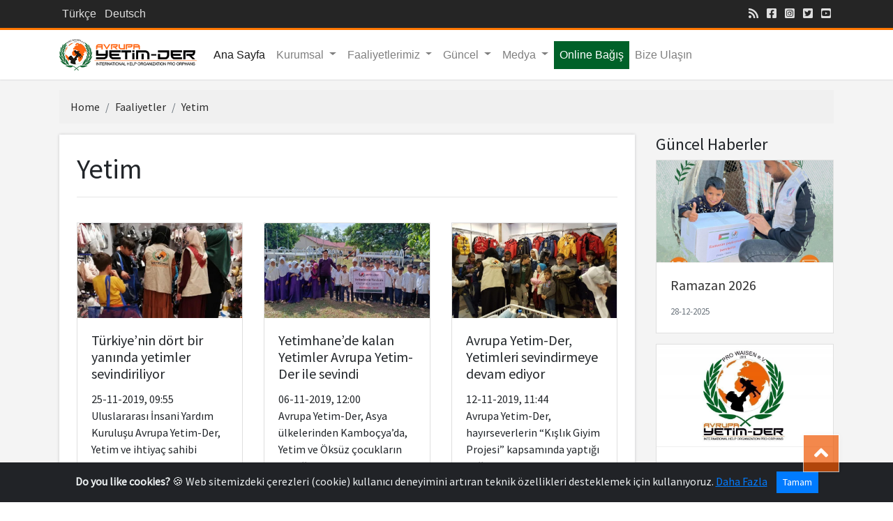

--- FILE ---
content_type: text/html; charset=UTF-8
request_url: https://avrupayetimder.com/faaliyetler/yetim-2.html
body_size: 6770
content:

<!doctype html>
<html lang="en">
<head>
<!-- Required meta tags -->
<meta charset="utf-8">
<meta name="viewport" content="width=device-width, initial-scale=1, shrink-to-fit=no">


<title>Yetim - Faaliyetler - Avrupa-Yetim-Der</title>
<meta name="keywords" content="Yetim, Mağdur, kimsesiz, yetim,Öksüz Çocuklar,zekat, fitre, afrika, yardim, acil yardim, mülteci,yetimler" />
<meta name="description" content="Avrupa Yetim-Der sitesine hoş geldiniz. Bizler Önceliklele mağdur ve muhtaç durumda olan insanlara yardım elini uzatabilme amacı ile faaliyet sürdürmekteyiz."/>
<link rel="apple-touch-icon" sizes="57x57" href="https://avrupayetimder.com/assets/images/favicon/apple-icon-57x57.png">
<link rel="apple-touch-icon" sizes="60x60" href="https://avrupayetimder.com/assets/images/favicon/apple-icon-60x60.png">
<link rel="apple-touch-icon" sizes="72x72" href="https://avrupayetimder.com/assets/images/favicon/apple-icon-72x72.png">
<link rel="apple-touch-icon" sizes="76x76" href="https://avrupayetimder.com/assets/images/favicon/apple-icon-76x76.png">
<link rel="apple-touch-icon" sizes="114x114" href="https://avrupayetimder.com/assets/images/favicon/apple-icon-114x114.png">
<link rel="apple-touch-icon" sizes="120x120" href="https://avrupayetimder.com/assets/images/favicon/apple-icon-120x120.png">
<link rel="apple-touch-icon" sizes="144x144" href="https://avrupayetimder.com/assets/images/favicon/apple-icon-144x144.png">
<link rel="apple-touch-icon" sizes="152x152" href="https://avrupayetimder.com/assets/images/favicon/apple-icon-152x152.png">
<link rel="apple-touch-icon" sizes="180x180" href="https://avrupayetimder.com/assets/images/favicon/apple-icon-180x180.png">
<link rel="icon" type="image/png" sizes="192x192"  href="https://avrupayetimder.com/assets/images/favicon/android-icon-192x192.png">
<link rel="icon" type="image/png" sizes="32x32" href="https://avrupayetimder.com/assets/images/favicon/favicon-32x32.png">
<link rel="icon" type="image/png" sizes="96x96" href="https://avrupayetimder.com/assets/images/favicon/favicon-96x96.png">
<link rel="icon" type="image/png" sizes="16x16" href="https://avrupayetimder.com/assets/images/favicon/favicon-16x16.png">
<link rel="manifest" href="https://avrupayetimder.com/assets/images/favicon/manifest.json">
<meta name="msapplication-TileColor" content="#ffffff">
<meta name="msapplication-TileImage" content="https://avrupayetimder.com/assets//ms-icon-144x144.png">
<link rel="canonical" href="https://avrupayetimder.com/faaliyetler-1.html" />
<script type="application/ld+json">
{
  "@context": "https://schema.org",
  "@type": "Organization",
  "name": "Avrupa Yetim-Der",
  "url": "https://avrupayetimder.com/",
  "logo": "https://avrupayetimder.com/logo.png",
  "contactPoint": {
    "@type": "ContactPoint",
    "telephone": "+49 7623 71 777 30",
    "contactType": "customer support",
    "email": "info@avrupayetimder.com"
  },
  "sameAs": [
    "https://www.facebook.com/avrupayetimder2011",
    "https://www.instagram.com/avrupayetimder/"
  ]
}
</script>

<link rel="icon" href="https://avrupayetimder.com/assets/images/favicon.ico" type="image/x-icon">
<!-- Bootstrap CSS -->
<link rel="stylesheet" href="https://avrupayetimder.com/assets/css/bootstrap.min.css">
<link rel="stylesheet" href="https://avrupayetimder.com/assets/cookie/cookiealert.css">
<link rel="stylesheet" href="https://avrupayetimder.com/assets/css/custom.css">
<link href="https://avrupayetimder.com/assets/webfonts/css/all.css" rel="stylesheet">
<link href="https://avrupayetimder.com/assets/swiper/css/swiper.min.css" rel="stylesheet">
<!--load all styles -->

</head>
<body>
<header>
  <div class="topBar">
    <div class="container">
      <ul class="languages">
        <li><a href="https://avrupayetimder.com">Türkçe</a></li>
        <li><a href="https://pro-waisen.de">Deutsch</a></li>
      </ul>
      <ul class="topSocialIcons float-right">
        <li><a href="https://avrupayetimder.com/feed/" target="_blank"><i class="fa fa-rss"></i></a></li>
        <li><a href="https://www.facebook.com/avrupayetimder2011/" target="_blank"><i class="fab fa-facebook-square"></i></a></li>
        <li><a href="https://www.instagram.com/avrupayetimder/" target="_blank"><i class="fab fa-instagram-square"></i></a></li>
        <li><a href="https://twitter.com/AvrupaYetimder" target="_blank"><i class="fab fa-twitter-square"></i></a></li>
        <li><a href="https://www.youtube.com/user/avrupayetimder" target="_blank"><i class="fab fa-youtube-square"></i></a></li>
      </ul>
    </div>
  </div>
  <!-- /topBar -->
  
  <nav class="navbar navbar-expand-lg navbar-light bg-light" data-toggle="sticky-onscroll">
    <div class="container"> <a class="navbar-brand" href="https://avrupayetimder.com/"> <img src="https://avrupayetimder.com/assets/images/logo.png" height="45" alt=""> </a>
      <button class="navbar-toggler collapsed" type="button" data-toggle="collapse" data-target="#navbarsExample07" aria-controls="navbarsExample07" aria-expanded="false" aria-label="Toggle navigation"> <span class="navbar-toggler-icon"></span> </button>
      <div class="navbar-collapse collapse" id="navbarsExample07" style="">
        <ul class="navbar-nav mr-auto">
          <li class="nav-item active"> <a class="nav-link" href="https://avrupayetimder.com/">Ana Sayfa <span class="sr-only">(current)</span></a> </li>
          <li class="nav-item dropdown"><a class="nav-link dropdown-toggle" id="dropdown0" href="https://avrupayetimder.com/kurumsal/3.html" data-toggle="dropdown" role="button" aria-haspopup="true" aria-expanded="false">Kurumsal <b class="caret"></b> </a><div class="dropdown-menu" aria-labelledby="dropdown0"><a class="dropdown-item" href="https://avrupayetimder.com/kurumsal/hakkimizda/11.html">Hakkımızda</a><a class="dropdown-item" href="https://avrupayetimder.com/kurumsal/tarihce/12.html">Tarihçe</a><a class="dropdown-item" href="https://avrupayetimder.com/kurumsal/tuzuk/13.html">Tüzük</a><a class="dropdown-item" href="https://avrupayetimder.com/kurumsal/vergi-muafiyeti/14.html">Vergi Muafiyeti</a><a class="dropdown-item" href="https://avrupayetimder.com/kurumsal/basinda-biz/18.html">Basında Biz</a></div></li><li class="nav-item dropdown"><a class="nav-link dropdown-toggle" id="dropdown1" href="https://avrupayetimder.com/faaliyetlerimiz/4.html" data-toggle="dropdown" role="button" aria-haspopup="true" aria-expanded="false">Faaliyetlerimiz <b class="caret"></b> </a><div class="dropdown-menu" aria-labelledby="dropdown1"><a class="dropdown-item" href="https://avrupayetimder.com/faaliyetlerimiz/acil-yardim/19.html">Acil Yardım</a><a class="dropdown-item" href="https://avrupayetimder.com/faaliyetlerimiz/yetime-destek/20.html">Yetime destek</a><a class="dropdown-item" href="https://avrupayetimder.com/faaliyetlerimiz/su-kuyusu-temiz-su-projesi/21.html">Su Kuyusu / Temiz Su Projesi</a><a class="dropdown-item" href="https://avrupayetimder.com/faaliyetlerimiz/donemsel-islami-yardim-projeleri/22.html">Dönemsel İslami Yardım Projeleri</a><a class="dropdown-item" href="https://avrupayetimder.com/faaliyetlerimiz/egitim-destegi/23.html">Eğitim Desteği</a><a class="dropdown-item" href="https://avrupayetimder.com/faaliyetlerimiz/katarakt-nedir-ve-belirtileri-nelerdir/24.html">Katarakt nedir ve belirtileri nelerdir?</a><a class="dropdown-item" href="https://avrupayetimder.com/faaliyetlerimiz/gida-yardimi/25.html">Gıda yardımı</a><a class="dropdown-item" href="https://avrupayetimder.com/faaliyetlerimiz/kalici-projeler/26.html">Kalıcı projeler</a></div></li>  

              
          <li class="nav-item dropdown"><a class="nav-link dropdown-toggle" href="https://avrupayetimder.com/category.php" data-toggle="dropdown" role="button" aria-haspopup="true" aria-expanded="false">Güncel <span class="caret"></span></a>
          <div class="dropdown-menu"> 
          <a class="dropdown-item" href="https://avrupayetimder.com/guncel-1.html">Tümü</a><a class="dropdown-item" href="https://avrupayetimder.com/faaliyetler/yetim-2.html">Yetim</a><a class="dropdown-item" href="https://avrupayetimder.com/faaliyetler/gida-yardimi-3.html">Gıda Yardımı</a><a class="dropdown-item" href="https://avrupayetimder.com/faaliyetler/kardes-aile-4.html">Kardeş Aile</a><a class="dropdown-item" href="https://avrupayetimder.com/faaliyetler/acil-yardimlar-5.html">Acil Yardımlar</a><a class="dropdown-item" href="https://avrupayetimder.com/faaliyetler/egitim-destegi-6.html">Eğitim Desteği</a><a class="dropdown-item" href="https://avrupayetimder.com/faaliyetler/duyurular-7.html">Duyurular</a><a class="dropdown-item" href="https://avrupayetimder.com/faaliyetler/bilinclendirme-8.html">Bilinçlendirme</a><a class="dropdown-item" href="https://avrupayetimder.com/faaliyetler/tanitim-10.html">Tanıtım</a><a class="dropdown-item" href="https://avrupayetimder.com/faaliyetler/ramazan-11.html">Ramazan</a><a class="dropdown-item" href="https://avrupayetimder.com/faaliyetler/kurban-12.html">Kurban</a><a class="dropdown-item" href="https://avrupayetimder.com/faaliyetler/katarakt-13.html">Katarakt</a><a class="dropdown-item" href="https://avrupayetimder.com/faaliyetler/su-kuyusu-14.html">Su Kuyusu</a>          </div>
          </li>

          <li class="nav-item dropdown">
            <a class="nav-link dropdown-toggle" id="dropdown09" href="#" data-toggle="dropdown" role="button" aria-haspopup="true" aria-expanded="false">Medya <b class="caret"></b> </a>

            <div class="dropdown-menu" aria-labelledby="dropdown09">
              <a class="dropdown-item" href="https://avrupayetimder.com/photo-galleries">Foto Galeri</a>
              <a class="dropdown-item" href="https://avrupayetimder.com/video-galleries">Video Galeri</a>
              <a class="dropdown-item" href="https://avrupayetimder.com/downloads">Downloads</a>
            </div>
          </li>  
      
          <li class="nav-item onlineDonation"><a class="nav-link" target="_blank" href="https://avrupayetimder.com/spende/index.php?lang=tr">Online Bağış</a></li>
          <li class="nav-item"><a class="nav-link" href="https://avrupayetimder.com/contact.php">Bize Ulaşın</a></li>



        </ul>
      </div>
    </div>
  </nav>
</header>
<a class="btn btn-success onlineDonateBtn d-md-block d-lg-none" target="_blank" href="https://avrupayetimder.com/spende/index.php?lang=tr">Online Bağış</a>          

<div id="main">
<!-- ### open  main ### --><div class="container">
  <div class="row">
    <div class="col-12">
      <nav class="navBreadcrumb" aria-label="breadcrumb">
        <ol class="breadcrumb">
          <li class="breadcrumb-item"><a href="https://avrupayetimder.com/">Home</a></li>
          <li class="breadcrumb-item" aria-current="page"><a href="https://avrupayetimder.com/faaliyetler-1.html">Faaliyetler</a></li>
          <li class="breadcrumb-item active" aria-current="page"><a href="https://avrupayetimder.com/faaliyetler/yetim-2.html">Yetim</a></li>
        </ol>
      </nav>
    </div>
  </div>
  <div class="row forNewsContent">
    <div class="col-12 col-lg-9">
      <div class="mainContent">
       
        <h1>Yetim</h1>
        <hr>
        <div class="row category-post">

        	<div class="col-sm-6 col-md-4 category-item">
                <div class="card"> <img src="https://avrupayetimder.com/img/news/19/11/48/Turkiyeinin_dort_bir_yaninda_yetimler_sevindiriliyor.jpg" class="card-img-top" alt="">
                  <div class="card-body">
                    <h5 class="card-title">Türkiye’nin dört bir yanında yetimler sevindiriliyor</h5>
                    <time datetime="25-11-2019, 09:55"><i class="fa fa-clock-o"></i>25-11-2019, 09:55</time>
                    <p class="card-text">Uluslararası İnsani Yardım Kuruluşu Avrupa Yetim-Der, Yetim ve ihtiyaç sahibi çocuklar için “Kışlık Giyim” yardımı projesi kapsamında yetim yüzü güldürmeye devam ediyor.</p>
                  </div>
                  <a href="https://avrupayetimder.com/faaliyetler/467-turkiye-nin-dort-bir-yaninda-yetimler-sevindiriliyor.html" class="btn btn-orange">Devamını oku...</a> 
                </div>
              </div><div class="col-sm-6 col-md-4 category-item">
                <div class="card"> <img src="https://avrupayetimder.com/img/news/19/11/46/Yetimhaneide_kalan_Yetimler_Avrupa_Yetim-Der_ile_sevindi.jpg" class="card-img-top" alt="">
                  <div class="card-body">
                    <h5 class="card-title">Yetimhane’de kalan Yetimler Avrupa Yetim-Der ile sevindi</h5>
                    <time datetime="06-11-2019, 12:00"><i class="fa fa-clock-o"></i>06-11-2019, 12:00</time>
                    <p class="card-text">Avrupa Yetim-Der, Asya ülkelerinden Kamboçya’da, Yetim ve Öksüz çocukların kaldığı Yetimhane’nin ihtiyaç duyduğu yatak, yastık, yorgan ve Demir Ranzaları yetimhaneye ulaştırdı.</p>
                  </div>
                  <a href="https://avrupayetimder.com/faaliyetler/466-yetimhane-de-kalan-yetimler-avrupa-yetim-der-ile-sevindi.html" class="btn btn-orange">Devamını oku...</a> 
                </div>
              </div><div class="col-sm-6 col-md-4 category-item">
                <div class="card"> <img src="https://avrupayetimder.com/img/news/19/11/46/Avrupa_Yetim-Der_Yetimleri_sevindirmeye_devam_ediyor.jpeg" class="card-img-top" alt="">
                  <div class="card-body">
                    <h5 class="card-title">Avrupa Yetim-Der, Yetimleri sevindirmeye devam ediyor</h5>
                    <time datetime="12-11-2019, 11:44"><i class="fa fa-clock-o"></i>12-11-2019, 11:44</time>
                    <p class="card-text">Avrupa Yetim-Der, hayırseverlerin “Kışlık Giyim Projesi” kapsamında yaptığı bağışlar ile Türkiye’de 40 yetim ve mağdur çocuğa giyim ve ayakkabı yardımında bulundu.</p>
                  </div>
                  <a href="https://avrupayetimder.com/faaliyetler/465-avrupa-yetim-der-yetimleri-sevindirmeye-devam-ediyor.html" class="btn btn-orange">Devamını oku...</a> 
                </div>
              </div><div class="col-sm-6 col-md-4 category-item">
                <div class="card"> <img src="https://avrupayetimder.com/img/news/19/8/32/Avrupa_Yetim-Der_Yetimleri_sevindirmeye_devam_ediyor.jpg" class="card-img-top" alt="">
                  <div class="card-body">
                    <h5 class="card-title">Avrupa Yetim-Der Yetimleri sevindirmeye devam ediyor</h5>
                    <time datetime="08-08-2019, 10:53"><i class="fa fa-clock-o"></i>08-08-2019, 10:53</time>
                    <p class="card-text">Kurban Bayramı öncesi &quot;Yetim Giydirme&quot; Projesi kapsamında Türkiye’de bulunan Avrupa Yetim Der heyeti, Diyarbakır, Şanlıurfa ve Bingöl’de onlarca yetim ve ihtiyaç sahibi çocuğun bayram sevincine ortak oldu.</p>
                  </div>
                  <a href="https://avrupayetimder.com/faaliyetler/460-avrupa-yetim-der-yetimleri-sevindirmeye-devam-ediyor.html" class="btn btn-orange">Devamını oku...</a> 
                </div>
              </div><div class="col-sm-6 col-md-4 category-item">
                <div class="card"> <img src="https://avrupayetimder.com/img/news/19/2/09/Bosnali_yetimlere_kiilik_giyim_ve_Sut_kecisi_yardimi.jpg" class="card-img-top" alt="">
                  <div class="card-body">
                    <h5 class="card-title">Bosnalı yetimlere kışlık giyim ve Süt keçisi yardımı</h5>
                    <time datetime="25-02-2019, 15:21"><i class="fa fa-clock-o"></i>25-02-2019, 15:21</time>
                    <p class="card-text">Avrupa Yetim-Der, Dünya genelinde sürdürdüğü yardım faaliyetlerini Bosna Hersekte’de devam ettiriyor. Bosna’da Yetim ve ihtiyaç sahiplerine giyim yardımı ve süt keçisi desteği verildi.</p>
                  </div>
                  <a href="https://avrupayetimder.com/faaliyetler/452-bosnali-yetimlere-kislik-giyim-ve-sut-kecisi-yardimi.html" class="btn btn-orange">Devamını oku...</a> 
                </div>
              </div><div class="col-sm-6 col-md-4 category-item">
                <div class="card"> <img src="https://avrupayetimder.com/img/news/19/2/07/Yemen039de_quotYetimlerden_Bir_Kardeiin_Olsunquot_Projesi.jpg" class="card-img-top" alt="">
                  <div class="card-body">
                    <h5 class="card-title">Yemen&#039;de &quot;Yetimlerden Bir Kardeşin Olsun&quot; Projesi</h5>
                    <time datetime="14-02-2019, 14:12"><i class="fa fa-clock-o"></i>14-02-2019, 14:12</time>
                    <p class="card-text">Avrupa Yetim-Der, Yemenli Yetim Aile ve Yetimler için kampanya başlattı. </p>
                  </div>
                  <a href="https://avrupayetimder.com/faaliyetler/451-yemen-039-de-quot-yetimlerden-bir-kardesin-olsun-quot-projesi.html" class="btn btn-orange">Devamını oku...</a> 
                </div>
              </div><div class="col-sm-6 col-md-4 category-item">
                <div class="card"> <img src="https://avrupayetimder.com/img/news/18/12/49/Bangladei039teki_Yetim_cocuklara_yardim.jpg" class="card-img-top" alt="">
                  <div class="card-body">
                    <h5 class="card-title">Bangladeş&#039;teki Yetim çocuklara yardım</h5>
                    <time datetime="04-12-2018, 12:50"><i class="fa fa-clock-o"></i>04-12-2018, 12:50</time>
                    <p class="card-text">İhtiyaç sahiplerine hayırseverlerin yardımlarını ulaştırmak üzere yola çıkan Avrupa Yetim-Der ekibi, Bangladeş&#039;in başkenti Dakka&#039;da kimsesiz 120 çocuğa hijyen ve kırtasiye malzemesi dağıttı, gıda yardımında bulundu.</p>
                  </div>
                  <a href="https://avrupayetimder.com/faaliyetler/440-banglades-039-teki-yetim-cocuklara-yardim.html" class="btn btn-orange">Devamını oku...</a> 
                </div>
              </div><div class="col-sm-6 col-md-4 category-item">
                <div class="card"> <img src="https://avrupayetimder.com/img/news/18/7/28/Avrupa_Yetim-Der_Batman039da_Yetimlerin_Yuzunu_Guldurdu.jpg" class="card-img-top" alt="">
                  <div class="card-body">
                    <h5 class="card-title">Avrupa Yetim-Der Batman&#039;da Yetimlerin Yüzünü Güldürdü</h5>
                    <time datetime="11-07-2018, 11:22"><i class="fa fa-clock-o"></i>11-07-2018, 11:22</time>
                    <p class="card-text">Avrupa Yetim-Der, Batman&#039;da 150 yetim ve mağdur çocuğu giydirerek yüzlerini güldürdü.</p>
                  </div>
                  <a href="https://avrupayetimder.com/faaliyetler/436-avrupa-yetim-der-batman-039-da-yetimlerin-yuzunu-guldurdu.html" class="btn btn-orange">Devamını oku...</a> 
                </div>
              </div><div class="col-sm-6 col-md-4 category-item">
                <div class="card"> <img src="https://avrupayetimder.com/img/news/18/4/17/Avrupa_Yetim-Der_Ugandaili_Yetimleri_Sevindirdi.jpeg" class="card-img-top" alt="">
                  <div class="card-body">
                    <h5 class="card-title">Avrupa Yetim-Der Uganda’lı Yetimleri Sevindirdi</h5>
                    <time datetime="25-04-2018, 14:14"><i class="fa fa-clock-o"></i>25-04-2018, 14:14</time>
                    <p class="card-text">Avrupa Yetim-Der, Uganda&#039;nın başkenti Kampala&#039;dan 400 kilometre uzaklıkta bulunan Avanda Orphanage okulundaki 200 yetime kırtasiye ve giyim yardımında bulundu. Kurum, Uganda’da bir çok projeyi hayata geçirecek.</p>
                  </div>
                  <a href="https://avrupayetimder.com/faaliyetler/429-avrupa-yetim-der-uganda-li-yetimleri-sevindirdi.html" class="btn btn-orange">Devamını oku...</a> 
                </div>
              </div><div class="col-sm-6 col-md-4 category-item">
                <div class="card"> <img src="https://avrupayetimder.com/img/news/17/9/36/Kenyali_Yetim_Cocuklar_En_Guzel_Bayrami_Yaiadi.jpg" class="card-img-top" alt="">
                  <div class="card-body">
                    <h5 class="card-title">Kenyalı Yetim Çocuklar En Güzel Bayramı Yaşadı</h5>
                    <time datetime="02-09-2017, 12:06"><i class="fa fa-clock-o"></i>02-09-2017, 12:06</time>
                    <p class="card-text">Kurban bayramı organizasyonu kapsamında Afrika coğrafyasında bulunan Avrupa Yetim-Der ve İHO Ebrar, Kenya&#039;da Yetim ve yoksul çocukları sevindirdi.</p>
                  </div>
                  <a href="https://avrupayetimder.com/faaliyetler/407-kenyali-yetim-cocuklar-en-guzel-bayrami-yasadi.html" class="btn btn-orange">Devamını oku...</a> 
                </div>
              </div><div class="col-sm-6 col-md-4 category-item">
                <div class="card"> <img src="https://avrupayetimder.com/img/news/17/9/36/Avrupa_Yetim-Der_Hilvan039da_Yetim_Cocuklari_Giydirdi.jpg" class="card-img-top" alt="">
                  <div class="card-body">
                    <h5 class="card-title">Avrupa Yetim-Der Hilvan&#039;da Yetim Çocukları Giydirdi</h5>
                    <time datetime="31-08-2017, 11:37"><i class="fa fa-clock-o"></i>31-08-2017, 11:37</time>
                    <p class="card-text">Avrupa Yetim-Der, Kurban Bayramı öncesi Şanlıurfa&#039;nın Hilvan ilçesinde yetim ve ihtiyaç sahibi 30 çocuğa kıyafet yardımında bulundu.</p>
                  </div>
                  <a href="https://avrupayetimder.com/faaliyetler/404-avrupa-yetim-der-hilvan-039-da-yetim-cocuklari-giydirdi.html" class="btn btn-orange">Devamını oku...</a> 
                </div>
              </div><div class="col-sm-6 col-md-4 category-item">
                <div class="card"> <img src="https://avrupayetimder.com/img/news/17/9/36/Avrupa_Yetim-Der_Kenyali_Yetimleri_Sevindirdi.jpg" class="card-img-top" alt="">
                  <div class="card-body">
                    <h5 class="card-title">Avrupa Yetim-Der Kenyalı Yetimleri Sevindirdi</h5>
                    <time datetime="30-08-2017, 11:29"><i class="fa fa-clock-o"></i>30-08-2017, 11:29</time>
                    <p class="card-text">Avrupa Yetim-Der, &quot;Yetim Giydirme Kampanyası&quot; kapsamında, Doğu Afrika ülkesi Kenya’daki yetimhanelerde yaşayan çocukların yüzlerini güldürdü.</p>
                  </div>
                  <a href="https://avrupayetimder.com/faaliyetler/403-avrupa-yetim-der-kenyali-yetimleri-sevindirdi.html" class="btn btn-orange">Devamını oku...</a> 
                </div>
              </div>

           
        </div>

        <div class="load-more text-center">
          <button type="button" value="1" class="btn btn-dark loadmorebtn" onclick="$.loadMoreNewsSubCat(2)">Daha Fazla</button>
        </div>

      </div>
    </div>

    <div class="col-12 col-lg-3 sidebar">
      <h4>Güncel Haberler</h4>
      <div class="card-columns"><div class="card">
                    <a href="https://avrupayetimder.com/faaliyetler/522-ramazan-2026.html">
                    <img src="https://avrupayetimder.com/img/news/25/12/52/Ramazan_2026.jpg" class="card-img-top" alt="Ramazan 2026">
                    <div class="card-body">
                      <h5 class="card-title">Ramazan 2026</h5>
                      <p class="card-text"><small class="text-muted">28-12-2025</small></p>
                    </div>
                   </a> 
                  </div><div class="card">
                    <a href="https://avrupayetimder.com/faaliyetler/521-avrupa-yetim-der-2026-fitre-bedellerini-belirledi.html">
                    <img src="https://avrupayetimder.com/img/news/25/12/52/Avrupa_Yetim-Der_2026_Fitre_bedellerini_belirledi.jpg" class="card-img-top" alt="Avrupa Yetim-Der 2026 Fitre bedellerini belirledi">
                    <div class="card-body">
                      <h5 class="card-title">Avrupa Yetim-Der 2026 Fitre bedellerini belirledi</h5>
                      <p class="card-text"><small class="text-muted">28-12-2025</small></p>
                    </div>
                   </a> 
                  </div><div class="card">
                    <a href="https://avrupayetimder.com/faaliyetler/520-zek-t-genel-bilgiler-ve-hesaplanmasi.html">
                    <img src="https://avrupayetimder.com/img/news/25/12/52/Zekat_Genel_Bilgiler_ve_Hesaplanmasi.jpg" class="card-img-top" alt="Zekât (Genel Bilgiler ve Hesaplanması)">
                    <div class="card-body">
                      <h5 class="card-title">Zekât (Genel Bilgiler ve Hesaplanması)</h5>
                      <p class="card-text"><small class="text-muted">28-12-2025</small></p>
                    </div>
                   </a> 
                  </div><div class="card">
                    <a href="https://avrupayetimder.com/faaliyetler/519-kurban-2025.html">
                    <img src="https://avrupayetimder.com/img/news/25/4/17/Kurban_2025.jpg" class="card-img-top" alt="Kurban 2025">
                    <div class="card-body">
                      <h5 class="card-title">Kurban 2025</h5>
                      <p class="card-text"><small class="text-muted">24-04-2025</small></p>
                    </div>
                   </a> 
                  </div></div>    </div>

  </div>
</div>

<footer>
  <section class="bottomDonate">
  <div class="container"> 
      <a class="info" href="https://avrupayetimder.com/spende/index.php?lang=tr"> <b> Bağışlarınızla siz de umut olun. Hemen... Şimdi...</b> </a> 
      <p>Hızlı ve güvenilir bir şekilde bağış yapmanın en kolay yolu: Online Bağış. </p>
      <p><a class="btn btn-light readmore" target="_blank" href="https://avrupayetimder.com/spende/index.php?lang=tr">ŞİMDİ ONLİNE BAĞIŞ YAP</a></p>
  </div>
  </section>
  <!-- / close bottomMotto -->
  
  <div class="footerNewsletter">
    <div class="container">
      <div class="row">
        <div class="col-md-6">
          <p class="info">Güncel Faaliyetlerimiz ve Projelerimiz ile ilgili bilgi almak için E-Bülten listemize kayıt olun.</p>
        </div>
        <div class="col-md-6">
          <form action="//avrupayetimder.us13.list-manage.com/subscribe/post?u=d6c87c7e5a24a63c5294fc2b9&amp;id=a7c26deea3" method="post" id="mc-embedded-subscribe-form" name="mc-embedded-subscribe-form" class="validate newsletterRegister" target="_blank">
            <input type="text" tabindex="1" placeholder="İsim" class="form-control" name="FNAME" id="mce-FNAME">
            <input type="email" tabindex="2" placeholder="Email*" name="EMAIL" class="form-control required email" id="mce-EMAIL">
            <input type="submit" tabindex="3" value="Kayıt Ol" class="btn btn-dark readmore float-right">
          </form>
        </div>
      </div>
      <!-- close/row --> 
    </div>
    <!-- close/container inner -->
    <div class="clear"></div>
  </div>
  <!-- START Bootstrap-Cookie-Alert -->
<div class="alert text-center cookiealert" role="alert">
    <b>Do you like cookies?</b> &#x1F36A; Web sitemizdeki çerezleri (cookie) kullanıcı deneyimini artıran teknik özellikleri desteklemek için kullanıyoruz.  <a href="https://avrupayetimder.com/datenschutz.php" target="_blank">Daha Fazla</a>

    <button type="button" class="btn btn-primary btn-sm acceptcookies" aria-label="Close">
        Tamam
    </button>
</div>
  <!-- close/footerNewsletter -->
  <div class="footerBottom">
    <div class="container">
      <div class="row forContactInfos">
        <div class="col-xs-12 col-sm-4 col-md-4 col-lg-4 fItem"> <b>İletişim</b><br>
          Pro-Waisen e.V.<br>
          Bahnhofstr. 102<br>
          D-79618 Rheinfelden<br>
        </div>
        <div class="col-xs-12 col-sm-5 col-md-5 col-lg-4 fItem"> <b>Bağışlarınız için</b><br>
          IBAN DE16 6835 0048 0001 0931 78<br>
          BIC SKLODE66XXX<br>
        </div>
        <div class="col-xs-12 col-sm-4 col-md-4 col-lg-4 fItem"> <b>Almanya</b><br>
          <i class="fa fa-phone" aria-hidden="true"></i> +49 7623 71 777 30<br>
          <i class="fab fa-whatsapp" aria-hidden="true"></i> <a href="tel:+49 157 739 606 19‬"> +49 157 739 606 19‬</a><br>
        </div>
      </div>
      <div class="row">
        <div class="col-md-12"><a href="https://avrupayetimder.com/contact.php">Bize Ulaşın</a> | <a href="https://avrupayetimder.com/impressum.php">Impressum</a> | <a href="https://avrupayetimder.com/datenschutz.php">Datenschutz</a> | © 2026  <a href="http://lets-help.de" target="_blank">Made by Let's Help gUG</a></div>
      </div>
    </div>
  </div>
  <a href="#" class="scrollToTop" style="display: inline;"><i class="fa fa-angle-up fa-2x"></i></a>
  <!-- /close row forFooter -->
 
</footer>

<!-- ### close main ### -->
</div>
<script src="https://avrupayetimder.com/assets/js/jquery.min.js"></script> 
<script src="https://avrupayetimder.com/assets/js/bootstrap.min.js"></script> 
<script src="https://avrupayetimder.com/assets/swiper/js/swiper.min.js"></script> 
<script src="https://avrupayetimder.com/assets/js/custom.js"></script>
<script src="https://avrupayetimder.com/assets/cookie/cookiealert.js"></script>


<script> 
    var gaProperty = 'UA-53039124-1'; 
    var disableStr = 'ga-disable-' + gaProperty; 
    if (document.cookie.indexOf(disableStr + '=true') > -1) { 
        window[disableStr] = true;
    } 
    function gaOptout() { 
        document.cookie = disableStr + '=true; expires=Thu, 31 Dec 2099 23:59:59 UTC; path=/'; 
        window[disableStr] = true; 
        console.log('Das Tracking ist jetzt deaktiviert'); 
    } 
    (function(i,s,o,g,r,a,m){i['GoogleAnalyticsObject']=r;i[r]=i[r]||function(){ 
            (i[r].q=i[r].q||[]).push(arguments)},i[r].l=1*new Date();a=s.createElement(o), 
        m=s.getElementsByTagName(o)[0];a.async=1;a.src=g;m.parentNode.insertBefore(a,m) 
    })(window,document,'script','https://www.google-analytics.com/analytics.js','ga'); 

    ga('create', 'UA-53039124-1', 'auto'); 
    ga('set', 'anonymizeIp', true); 
    ga('send', 'pageview'); 
</script>

</body>
</html>

--- FILE ---
content_type: text/css
request_url: https://avrupayetimder.com/assets/cookie/cookiealert.css
body_size: 227
content:
/*
 * Bootstrap Cookie Alert by Wruczek
 * https://github.com/Wruczek/Bootstrap-Cookie-Alert
 * Released under MIT license
 */
.cookiealert{position:fixed;bottom:0;left:0;width:100%;margin:0!important;z-index:999;opacity:0;border-radius:0;transform:translateY(100%);transition:all .5s ease-out;color:#ecf0f1;background:#212327}
.cookiealert.show{opacity:1;transform:translateY(0);transition-delay:1s}
.cookiealert a{text-decoration:underline}
.cookiealert .acceptcookies{margin-left:10px;vertical-align:baseline}


--- FILE ---
content_type: text/css
request_url: https://avrupayetimder.com/assets/css/custom.css
body_size: 4366
content:
@charset "UTF-8";
/* CSS Document */

@import url(https://fonts.googleapis.com/css?family=Source+Sans+Pro);

#main{background:#f4f4f4;;font-family: 'Source Sans Pro', sans-serif;}
#wrapper.container{padding:0;}
.container-inner{padding-left:60px;padding-right:60px;}

@media (min-width:992px) {
  .dropdown:hover>.dropdown-menu {
    display: block;
  }
  .dropdown>.dropdown-toggle:active {
      pointer-events: none;
  }

  .dropdown-menu {
    margin: 0;
    border-radius: 0;
  }

}


.btn-orange {color: #fff;background-color: #eb640a;border-color: #fb8b3f;}

/*header top navi*/
.topBar{background:#252525; border-bottom:3px solid #ff7600;padding:8px;}
.topBar ul{list-style:none;margin: 0;display: inline;padding: 0;}
.topBar ul li{display: inline;}
.topBar ul li a{padding:3px 4px;color:#DFDFDF;}
.topBar ul.languages li a:hover, ul.languages li a:focus{text-decoration: underline;}
.topBar .topSocialIcons li i {}
.topBar .fa-rss:hover{transition: all 0.2s linear 0s; color:#ff6600;}
.topBar .fa-facebook:hover {transition: all 0.2s ease 0s; color:#3b5998;}
.topBar .fa-twitter:hover {transition: all 0.2s ease 0s; color:#55acee;}
.topBar .fa-youtube-play:hover {transition: all 0.2s ease 0s; color:#bb0000;}

.bg-light { background-color: #fff !important; -webkit-box-shadow: 0px 1px 2px 0px rgba(31,28,38,.1);
-moz-box-shadow: 0px 1px 2px 0px rgba(31,28,38,.1);
box-shadow: 0px 1px 2px 0px rgba(31,28,38,.1);}
.sticky.is-sticky {position: fixed;left: 0;right: 0;top: 0;z-index: 1000;width: 100%;}


.section-swiper-top .swiper-container { width: 100%;height: 600px}

@media (min-width:1920px) {
  .section-swiper-top .swiper-container { width: 100%;height: 1000px}
}
@media (min-width:576px) and (max-width: 992px) {
  .section-swiper-top .swiper-container { width: 100%;height: 400px}
}
@media (max-width:576px ) {
  .section-swiper-top .swiper-container { width: 100%;height: 215px}
}

.section-swiper-top .swiper-slide img {width: 100%;}
.section-swiper-top .swiper-slide div {position: absolute;left: 0; right: 0; z-index: 99999999999; bottom: 70px;text-align: center;}
.section-swiper-top .swiper-slide::before {position: absolute;z-index: 1;top: 0;left: 0;width: 100%;height: 100%;content: "";pointer-events: none;
  background: -webkit-gradient(linear,left top,left bottom,color-stop(60%,transparent),color-stop(50%,#000));
  background: -webkit-linear-gradient(top,transparent 50%,#000);
  background: linear-gradient(-180deg,transparent 60%,#000);
}

.onlineDonation {background: #006129;}
.onlineDonation:hover {background: #ff6600;}
.onlineDonation a{color: #FFF !important;}
.onlineDonateBtn {margin:3px 0px;background:#007237;display: block;border-radius: 0px;}

.section-swiper-top .swiper-slide a {color: #FFF;}
.section-swiper-top .swiper-slide p { color: #fff !important;text-shadow: 0 3px 6px rgba(0,0,0,.8);font-weight: 700;font-size: 1.9em;margin-bottom: 35px;}
.solid_btn {padding: 18px 24px !important;text-transform: uppercase;font-size: 20px;border-radius: 0;background-color: transparent !important; border: 1px solid #fff;margin: 24px 12px 0;line-height: 1.4;}


@media (max-width:576px ) {
  .section-swiper-top .swiper-slide p {text-shadow: 0 2px 8px rgba(0,0,0,1);margin-bottom: 5px;}
  .solid_btn {padding: 8px 4px !important;font-size: 11px;}
  .section-swiper-top .swiper-slide div {bottom: 40px;}
  .section-swiper-top .swiper-slide::before {
  background: -webkit-gradient(linear,left top,left bottom,color-stop(40%,transparent),color-stop(40%,#000));
  background: -webkit-linear-gradient(top,transparent 40%,#000); 
  background: linear-gradient(-180deg,transparent 40%,#000);
  }
}




.section-whatWeDo {background: #f4f4f4;padding: 50px 0}

.fBox {margin:0 0 25px 0;}
.section-whatWeDo .fBox .moreLink{ text-decoration:underline;text-transform:uppercase;}
.feature{overflow:hidden; -webkit-box-shadow:  0px 0px 6px -4px #000000 ; box-shadow:0px 0px 6px -6px #000000;height: 100%}
.feature .ftr_img{ background:#fff; padding:30px 0; display:block;}
.ftr_img .img{ background:#fff; display:block;  width:80px; height:80px; margin:0 auto; text-indent:-999px; overflow:hidden;}
.f-img-1 .img{ background:url('../images/feature_img_1.png') top center no-repeat;}
.f-img-2 .img{ background:url('../images/feature_img_2.png') top center no-repeat;}
.f-img-3 .img{ background:url('../images/feature_img_3.png') top center no-repeat;}
.f-img-4 .img{ background:url('../images/feature_img_4.png') top center no-repeat;}
.f-img-5 .img{ background:url('../images/feature_img_5.png') top center no-repeat;}
.f-img-6 .img{ background:url('../images/feature_img_6.png') top center no-repeat;}
.f-img-7 .img{ background:url('../images/feature_img_7.png') top center no-repeat;}
.f-img-8 .img{ background:url('../images/feature_img_8.png') top center no-repeat;}
.ftr_txt{background: #D0D0D0; padding:20px 10px; text-align:center;height: 100% }
.ftr_txt a{color:#333;}
.ftr_txt strong{ font-size:18px; line-height:30px; display:block; margin:0 0 12px;}
 
.feature:hover  .ftr_txt strong, .feature.active .ftr_txt strong { color:#98b827}
.feature:hover .ftr_txt, .feature.active .ftr_txt{  }
.feature:hover .f-img-1 .img, .feature.active .f-img-1 .img{ background:url('../images/feature_img_1_hover.png') top center no-repeat;}
.feature:hover .f-img-2 .img, .feature.active .f-img-2 .img{ background:url('../images/feature_img_2_hover.png') top center no-repeat;}
.feature:hover .f-img-3 .img, .feature.active .f-img-3 .img{ background:url('../images/feature_img_3_hover.png') top center no-repeat;}
.feature:hover .f-img-4 .img, .feature.active .f-img-4 .img{ background:url('../images/feature_img_4_hover.png') top center no-repeat;}
.feature:hover .f-img-5 .img, .feature.active .f-img-5 .img{ background:url('../images/feature_img_5_hover.png') top center no-repeat;}
.feature:hover .f-img-6 .img, .feature.active .f-img-6 .img{ background:url('../images/feature_img_6_hover.png') top center no-repeat;}
.feature:hover .f-img-7 .img, .feature.active .f-img-7 .img{ background:url('../images/feature_img_7_hover.png') top center no-repeat;}
.feature:hover .f-img-8 .img, .feature.active .f-img-8 .img{ background:url('../images/feature_img_8_hover.png') top center no-repeat;}

.section-doDonate {padding: 50px 0;background: #FFF;}
.section-doDonate .card {border-radius: 0px !important;height: 100%;}
.section-doDonate .card-img, .section-doDonate .card-img-top {border-top-left-radius: 0px;border-top-right-radius: 0px;}
.section-doDonate .btn {border-radius: 0px;}
@media (max-width:767.98px) {
  .section-doDonate-item {margin-bottom: 20px;}
}

.section-importantProjects {background: url("../../img/tabs/emergency.jpg") no-repeat 40% 30%;	background-size: cover;	padding: 180px 0;}
.section-importantProjects * {border-radius: 0px !important;}
#projectsTab {background: #4c9b7b;color:#fff;padding: 20px}
#myTab{background:#007853}
.section-importantProjects .nav-tabs a{color: #f9f9f9;}
.section-importantProjects .nav-tabs {border-bottom:none;}
.section-importantProjects .nav-tabs .nav-link:focus, .nav-tabs .nav-link:hover {}
.section-importantProjects .nav-tabs .nav-link {border:none;}
.section-importantProjects .nav-tabs .nav-link:hover {border:none;}
.section-importantProjects .nav-tabs .nav-item.show .nav-link, .section-importantProjects .nav-tabs .nav-link.active {color: #fff;background-color: #4c9b7b;}
.section-importantProjects .row{margin:0px !important;}
.section-importantProjects .image-m {height: 450px;overflow: hidden;}


@media (min-width:576px) and (max-width:767.98px) {
  .section-importantProjects .image-m {height: 350px;}
}

@media (max-width:575.98px) {
  .section-importantProjects .image-m {height: 280px;}
  .nav-link {display: block;padding: 0.4rem 0.6rem;}
}

@media (min-width:1920px) {
  .section-importantProjects {padding: 300px 0;}
}

@media (max-width: 991.98px) {
  .section-importantProjects {background:none; padding:0;}
  .tabcol {margin-left: 0% !important;padding: 0px !important}
}

.section-worldMap {background: #f4f4f4;padding: 50px 0}

.section-latestNews {padding: 50px 0;background: #fff}
.section-latestNews .card {border-radius: 0px !important;height: 100%;}
.section-latestNews .card-img, .section-latestNews .card-img-top {border-top-left-radius: 0px;border-top-right-radius: 0px;}
.section-latestNews .btn {border-radius: 0px;}

@media (max-width:767.98px) {
  .section-latestNews-item {margin-bottom: 20px;}
}


.player-embed{width:100%;margin:15px 0 5px;padding:0 15px}
.player-embed .videoHtml{width:100%;background:#6666;max-height:450px}
.player-embed iframe{width:100%;height:500px}



#content{background:#FFF;}


/*Online Donate*/
.bottomDonate {padding:20px 0 25px 0px;margin-bottom:5px;background: #709801; position: relative;text-align: center;color:#FFF;}
.bottomDonate a.info {color: #FFF;font-size: 29px;text-decoration: none;display: block;text-align: center;padding: 15px 0 0 0;}

/*gray bottom and Newsletter */
footer{background: #d2d0d1;}
footer * {border-radius: 0px !important;}
/* .footerNewsletter {background: #504e4f; margin-bottom: 0px;padding: 20px 0;color: #fff;} */
.footerNewsletter {margin-bottom: 20px;padding:20px 0;}
.footerNewsletter .info{font-size:22px;padding:20px 0 0 0;}
.footerNewsletter{}
.newsletterRegister{margin:20px 0 0 0;}
.newsletterRegister .form-control{width: 70%;float: right;margin-bottom: 3px;}
.newsletterRegister .btn{clear:right;}

.footerBottom{background: #504e4f;padding:30px 0;color:#f2f1f1;}
.footerBottom a{color:#f2f1f1;}
.forContactInfos {margin-bottom:25px;}


/* Detail Pages */

.mainContent{background:#fff;padding: 25px; -webkit-box-shadow: 0px 0px 4px 0px rgba(31,28,38,.2);
-moz-box-shadow: 0px 0px 4px 0px rgba(31,28,38,.2);
box-shadow: 0px 0px 4px 0px rgba(31,28,38,.2);}      

.navBreadcrumb{margin: 15px 0 0 0;}
.breadcrumb{background-color: #f0f0f0;border-radius: 0px;}
.breadcrumb a {color: #2d2d2d;}

.forNewsContent{margin-bottom:30px;} 

.meta h1 {margin: 0 0 11px 0;padding: 0 0 9px 0px;border-bottom:1px solid rgba(0,0,0,.1);}
.meta .date {display: block;margin:10px 0;}
.meta img {margin-bottom: 1px;width:99.8%}
.meta .spot {font-size:15px; font-weight:bold;margin:0;}
.symbol {padding: 0;border-right: 2px solid #FFF;}
.symbol a{display:block;padding:7px 10px; background:#d2d0d1;text-align:center;color:#000;margin:4px 0;}
.context{margin-bottom:15px; overflow: hidden;}

.sidebar{}
.sidebar *{border-radius: 0px !important}
.sidebar .card-columns {-webkit-column-count: 1;-moz-column-count: 1;column-count: 1;}
.sidebar .card{margin-bottom: 15px;}
.sidebar .card a:hover{text-decoration: none;color:#ff7600;}
.sidebar .card a{color:#333;}
.sidebar img{border-bottom: 1px solid #efefef;}


.category-post {padding: 20px 0;background: #fff}
.category-post .card {border-radius: 0px !important;height: 100%;}
.category-post .card-img, .section-latestNews .card-img-top {border-top-left-radius: 0px;border-top-right-radius: 0px;}
.category-post .btn {border-radius: 0px;}
.category-post .category-item {margin-bottom: 20px;}



.loadmore{width:100%;text-align:center;margin:0 0 8px}


@media(max-width: 991.98px) {
  .sidebar{padding-top: 25px}
  .card-columns {-webkit-column-count: 3;-moz-column-count: 3;column-count: 3;}
}

.moreItems {padding: 15px 0 0 0}
.moreItems .media {margin:0 0 15px 0;}

/*tags*/
.tag{ list-style: none;margin:0;padding: 0;}
.tag i {color:#ff6600;}
.tag a {color:#626262;}
.tag a:hover {color:#006129;}

/*Share buttons*/
.post-share {margin:4px 0;}
.post-share .row div{color:#FFF;text-align: center;padding: 10px 0;}
.post-share .row div a {display: block;padding: 8px 0px;color: #fff;}
.social__facebook {background:#3b5998;}
.social__twitter {background:#00aced;}
.social__email {background:#dd4b39;}
.social__whatsapp {background:#4dc247;}


#galleria {
    height: 500px;
    width:100%;
    margin-bottom:12px;
}
.galleria-theme-classic {
  background: #eaeaea;
  border: 1px solid #ddd;
}

/* Category */
.btn.icon4List{padding: 0}
/*otherItems for more article*/
.otherItems h4{padding: 5px 5px 9px 5px; border-bottom:2px solid #8f8f8f;}
.otherItems .metaInfo h4{padding:0; border-bottom:none;}
.otherItems .categoryItem img{max-height: 100px}

/*Pagination*/

.pagination > .active > a, .pagination > .active > span, .pagination > .active > a:hover, .pagination > .active > span:hover, .pagination > .active > a:focus, .pagination > .active > span:focus {
  background-color: #f60;
  border-color: #f60;}
.pagination > li > a, .pagination > li > span {color: #006129;}
.pagination > li > a:hover, .pagination > li > span:hover, .pagination > li > a:focus, .pagination > li > span:focus {
  color: #f60;
 }

/*Impressum*/

.impressum h1{font-size: 1.7em}
.impressum h2{font-size: 1em}

/*Contact*/
.forContactForm{margin-bottom:20px;margin-left:-15px !important;margin-right:-15px !important;}
.maps {border: 1px solid #d2d0d1;margin-bottom: 20px;padding:2px; position: relative;  overflow: hidden;  height: 280px;}
.captchaImage {float: left; margin-right: 10px;}
.captcha {float:left;width: 100px}
#contactForm .btn {background: #d2d0d1;}
.fundraisingOffice .faIcons {text-align: center;}
.fundraisingOffice .faIcons .fa{font-size: 28px}
.fundraisingOffice .fa-feed:hover{transition: all 0s linear 0s; color:#ff6600;}
.fundraisingOffice .fa-facebook-official:hover {transition: all 0s ease 0s; color:#3b5998;}
.fundraisingOffice .fa-twitter-square:hover {transition: all 0s ease 0s; color:#55acee;}
.fundraisingOffice .fa-youtube-play:hover {transition: all 0s ease 0s; color:#bb0000;}
#myElement{
margin-bottom:13px;
}

/*Downloads*/
.heading span { border-width:0; border-color:transparent; border-style:solid; outline:0; font-size:100%; vertical-align:baseline; background:transparent; }
.heading.sub { max-width:80%; margin:0 auto; }
.heading.bg-div { overflow:hidden; text-align:left; margin-top:10px;font-size: 16px}
.heading.bg-div .inner { position:relative; }
.heading.bg-div .inner > .bgl,
.heading.bg-div .inner > .bgr { height:7px; width:auto; display:block; position:absolute;  top:50%; background:url('../images/list-head.png') top center repeat-x;}
.heading.bg-div .inner > .bgl { right:100%; border-width:0 0 0 999px;  margin-right:30px;}
.heading.bg-div .inner > .bgr { left:100%; border-width:0 999px 0 0; margin-left:10px;}
.downloadsContent a{color:#626262;}

/*content category */
.blog_item{padding: 0 15px;}
.blog_item img{margin-bottom: 14px;}
.post_description{padding: 10px 0 0 0;}
.blog_item h3 a{color:#006129;}

.infoContent .post_detail {display: flex;border-bottom:1px solid rgba(0,0,0,.1); padding: 0 0 5px 0; margin: 0 0 9px 0;}
.infoContent .post_detail .img{padding:0;}
.infoContent .post_detail .spot{padding:0 0 0 15px;font-weight: bold;}


.scrollToTop {display: none;padding:9px 15px;position: fixed;bottom: 6%;right: 6%;z-index: 999;box-shadow: 0 0 10px rgba(0, 0, 0, 0.05);  background: #ef5600;opacity: 0.7;  color:#FFF;
  -webkit-transition: opacity .3s 0s, visibility 0s .3s;
  -moz-transition: opacity .3s 0s, visibility 0s .3s;
  transition: opacity .3s 0s, visibility 0s .3s;
  border:1px solid #FFF;
}
.scrollToTop:hover, .scrollToTop:focus {color:#FFF;}

.advertSlider {margin-bottom: 20px;background:#fff;}
.advertSlider img{width: 100%}
.advert {margin-bottom: 24px;padding: 0 10px;text-align: center;background: #f1f1f1;margin-top: 9px;}
.advert img {width: 100%;}

.advertFullPage img{width: 100%;}
.advertFullPage .modal-header {padding:2px 4px;}
.advertFullPage .modal-body {padding:0px;}
.advertFullPage .timer_div{color:#ccc;}
#advertModal {
  position: absolute;
  top: 50%;
  left: 50%;
  transform: translate(-50%, -50%) !important;
}
.modal-backdrop.in {
 opacity:.7;
 filter:alpha(opacity=70)
}


@media(max-width:767px){
.maps{pointer-events: none;} 
/*highlightNews*/
.bottomDonate a.info {display: none;}
.newsletterRegister .form-control{width: 100%;}
.forContactInfos .fItem{margin-bottom:13px;}
.swiper5 .title{font-size: 11px;}
.categoryItem .img{margin-bottom:10px;}
.smallSidebar .swiper-container .title{font-size: 11px;}

.otherItems .categoryItem img{width: 100%;max-height:100% !important;}
#advertModal {
  position: absolute;
  top: 10%;
  left: 10%;
  transform: translate(-5%, 20%) !important;
}	
	
}

@media(min-width:768px){
.bottomDonate a.info {font-size: 17px;padding: 24px 0 0 0;}
.newsletterRegister .form-control{width: 100%;}
.forContactInfos .l3{padding-top:34.7px;}
.forContactInfos .l4{padding-top:15px;}
.fsize{font-size: 2em !important;}
.swiper5 .title{font-size: 13px;}
 
.categoryItem .metaInfo{padding-left: 15px; padding-right:0px;}
.infoContent .post_detail .img{padding-right: 10px;}
}


@media(min-width:992px){
.bottomDonate a.info {font-size: 29px;padding: 15px 0 0 0;}
.newsletterRegister .form-control{width: 80%;}
.fsize{font-size: 1em !important;}
.categoryItem .img{padding-left: 0px; padding-right:0px;}
.categoryItem .metaInfo{padding-left: 15px; padding-right:0px;}
ul.nav li.dropdown:hover ul.dropdown-menu{
  display: block;
  margin-top:0px
}
.forContactInfos .l3{padding-top:34.7px;}
.forContactInfos .l4{padding-top:15px;}


.contact__socialicon{list-style:none;margin: 0;display: inline;padding: 0;}
.contact__socialicon li{display: inline;}
.contact__socialicon li a{padding:3px 4px;color:#DFDFDF;}


.advert {margin-bottom: 24px;padding: 0 10px;background:#fff;margin-top: 0px;}
.advert img{width: 100%;}
}

@media(min-width:1200px){
/*Navbar*/	
.newsletterRegister .form-control{width: 70%;}
.forContactInfos .l3{padding-top:20.4px;}
.forContactInfos .l4{padding-top:0px;}

}



--- FILE ---
content_type: application/javascript
request_url: https://avrupayetimder.com/assets/js/custom.js
body_size: 1036
content:
$(document).ready(function () {
                // Custom function which toggles between sticky class (is-sticky)
                var stickyToggle = function (sticky, stickyWrapper, scrollElement) {
                    var stickyHeight = sticky.outerHeight();
                    var stickyTop = stickyWrapper.offset().top;
                    if (scrollElement.scrollTop() >= stickyTop) {
                        stickyWrapper.height(stickyHeight);
                        sticky.addClass("is-sticky");
                    }
                    else {
                        sticky.removeClass("is-sticky");
                        stickyWrapper.height('auto');
                    }
                };

                // Find all data-toggle="sticky-onscroll" elements
                $('[data-toggle="sticky-onscroll"]').each(function () {
                    var sticky = $(this);
                    var stickyWrapper = $('<div>').addClass('sticky-wrapper'); // insert hidden element to maintain actual top offset on page
                    sticky.before(stickyWrapper);
                    sticky.addClass('sticky');

                    // Scroll & resize events
                    $(window).on('scroll.sticky-onscroll resize.sticky-onscroll', function () {
                        stickyToggle(sticky, stickyWrapper, $(this));
                    });

                    // On page load
                    stickyToggle(sticky, stickyWrapper, $(window));
                });


                $(".projectsTab li").click(function() {
                    var bgIMG = ['emergency.jpg','water-well.jpg','orphan.jpg'];  
                    var index = $(this).index();
                    $(".section-importantProjects").css("background-image", "url(img/tabs/"+bgIMG[index]+")"); 
                    $(".image-m img").attr("src","img/tabs/"+bgIMG[index]+"");
                });
    
                
                var swiper = new Swiper('.swiper-inline', {
                  zoom:true,
                  pagination: {
                    el: '.swiper-pagination',
                    clickable: true,
                  },
                  navigation: {
                    nextEl: '.swiper-button-next',
                    prevEl: '.swiper-button-prev',
                  },
                  loop: true,
                  spaceBetween:15,
                  preloadImages: false,
                  // Enable lazy loading
                  lazyLoading: true,
                  }); 


                var swiper = new Swiper('.swiper-m-slider', {
                  pagination: {
                    el: '.swiper-pagination',
                    clickable: true,
                  },
                  navigation: {
                    nextEl: '.swiper-button-next',
                    prevEl: '.swiper-button-prev',
                  }
                });  


                            //Check to see if the window is top if not then display button
                  $(document).on("scroll",function() {
                    if($(window).scrollTop() > 200) {
                    $('.scrollToTop').fadeIn(800);
                    } else {
                        $('.scrollToTop').fadeOut(800);
                    }
                });

       $.loadMoreNewsMainCat = function (id) {
        var offset = $(".loadmorebtn").attr("value");
        var newOffset = parseFloat(offset) + 1;
        $(".loadmorebtn").val(newOffset);
        $(this).attr("disabled", "disabled");
        $.post("/ajax/catMoreNewsMainCat.php", {
            "id": id,
            "p": offset
        }, function (result) {
            $(".category-post").append(result);

            
            $(this).removeAttr("disabled");
        });
    }

     $.loadMoreNewsSubCat = function (id) {
        var offset = $(".loadmorebtn").attr("value");
        var newOffset = parseFloat(offset) + 1;
        $(".loadmorebtn").val(newOffset);
        $(this).attr("disabled", "disabled");
        $.post("/ajax/catMoreNewsSubCat.php", {
            "id": id,
            "p": offset
        }, function (result) {
            $(".category-post").append(result);

            
            $(this).removeAttr("disabled");
        });
    }

    $.loadMorePhotos = function (id) {
        var offset = $(".loadmorebtn").attr("value");
        var newOffset = parseFloat(offset) + 1;
        $(".loadmorebtn").val(newOffset);
        $(this).attr("disabled", "disabled");
        $.post("/ajax/catMorePhotos.php", {
            "c": id,
            "p": offset
        }, function (result) {
            $(".category-post").append(result);

           
            $(this).removeAttr("disabled");
        });
    }

    $.loadMoreVideos = function (id) {
        var offset = $(".loadmorebtn").attr("value");
        var newOffset = parseFloat(offset) + 1;
        $(".loadmorebtn").val(newOffset);
        $(this).attr("disabled", "disabled");
        $.post("/ajax/catMoreVideos.php", {
            "c": id,
            "p": offset
        }, function (result) {
            $(".category-post").append(result);

            $(this).removeAttr("disabled");
        });
    }

});

--- FILE ---
content_type: text/plain
request_url: https://www.google-analytics.com/j/collect?v=1&_v=j102&aip=1&a=880927284&t=pageview&_s=1&dl=https%3A%2F%2Favrupayetimder.com%2Ffaaliyetler%2Fyetim-2.html&ul=en-us%40posix&dt=Yetim%20-%20Faaliyetler%20-%20Avrupa-Yetim-Der&sr=1280x720&vp=1280x720&_u=YEBAAEABAAAAACAAI~&jid=1477989618&gjid=1387990908&cid=901573698.1769002666&tid=UA-53039124-1&_gid=461242011.1769002666&_r=1&_slc=1&z=89093698
body_size: -451
content:
2,cG-XWEE95G41M